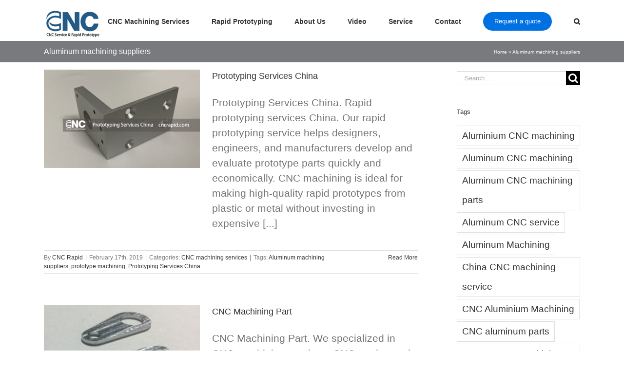

--- FILE ---
content_type: text/html; charset=UTF-8
request_url: https://cncrapid.com/tag/aluminum-machining-suppliers
body_size: 14721
content:
<!DOCTYPE html>
<html class="avada-html-layout-wide avada-html-header-position-top avada-html-is-archive" lang="en" prefix="og: http://ogp.me/ns# fb: http://ogp.me/ns/fb#">
<head>
	<meta http-equiv="X-UA-Compatible" content="IE=edge" />
	<meta http-equiv="Content-Type" content="text/html; charset=utf-8"/>
	<meta name="viewport" content="width=device-width, initial-scale=1" />
	<meta name='robots' content='index, follow, max-image-preview:large, max-snippet:-1, max-video-preview:-1' />

	<!-- This site is optimized with the Yoast SEO plugin v26.6 - https://yoast.com/wordpress/plugins/seo/ -->
	<title>Aluminum machining suppliers - DFM Rapid - CNC Machining Service &amp; Rapid Prototyping</title>
	<link rel="canonical" href="https://cncrapid.com/tag/aluminum-machining-suppliers" />
	<meta property="og:locale" content="en_US" />
	<meta property="og:type" content="article" />
	<meta property="og:title" content="Aluminum machining suppliers - DFM Rapid - CNC Machining Service &amp; Rapid Prototyping" />
	<meta property="og:url" content="https://cncrapid.com/tag/aluminum-machining-suppliers" />
	<meta property="og:site_name" content="DFM Rapid - CNC Machining Service &amp; Rapid Prototyping" />
	<meta name="twitter:card" content="summary_large_image" />
	<script type="application/ld+json" class="yoast-schema-graph">{"@context":"https://schema.org","@graph":[{"@type":"CollectionPage","@id":"https://cncrapid.com/tag/aluminum-machining-suppliers","url":"https://cncrapid.com/tag/aluminum-machining-suppliers","name":"Aluminum machining suppliers - DFM Rapid - CNC Machining Service &amp; Rapid Prototyping","isPartOf":{"@id":"https://cncrapid.com/#website"},"primaryImageOfPage":{"@id":"https://cncrapid.com/tag/aluminum-machining-suppliers#primaryimage"},"image":{"@id":"https://cncrapid.com/tag/aluminum-machining-suppliers#primaryimage"},"thumbnailUrl":"https://cncrapid.com/wp-content/uploads/2019/02/Prototyping-Services-China.jpg","breadcrumb":{"@id":"https://cncrapid.com/tag/aluminum-machining-suppliers#breadcrumb"},"inLanguage":"en"},{"@type":"ImageObject","inLanguage":"en","@id":"https://cncrapid.com/tag/aluminum-machining-suppliers#primaryimage","url":"https://cncrapid.com/wp-content/uploads/2019/02/Prototyping-Services-China.jpg","contentUrl":"https://cncrapid.com/wp-content/uploads/2019/02/Prototyping-Services-China.jpg","width":940,"height":600,"caption":"Prototyping Services China"},{"@type":"BreadcrumbList","@id":"https://cncrapid.com/tag/aluminum-machining-suppliers#breadcrumb","itemListElement":[{"@type":"ListItem","position":1,"name":"Home","item":"https://cncrapid.com/"},{"@type":"ListItem","position":2,"name":"Aluminum machining suppliers"}]},{"@type":"WebSite","@id":"https://cncrapid.com/#website","url":"https://cncrapid.com/","name":"DFM Rapid - CNC Machining Service &amp; Rapid Prototyping","description":"CNC Service Company","publisher":{"@id":"https://cncrapid.com/#organization"},"alternateName":"CNC Rapid","potentialAction":[{"@type":"SearchAction","target":{"@type":"EntryPoint","urlTemplate":"https://cncrapid.com/?s={search_term_string}"},"query-input":{"@type":"PropertyValueSpecification","valueRequired":true,"valueName":"search_term_string"}}],"inLanguage":"en"},{"@type":"Organization","@id":"https://cncrapid.com/#organization","name":"DFM Rapid - CNC Machining service & Rapid prototyping","alternateName":"CNC Rapid","url":"https://cncrapid.com/","logo":{"@type":"ImageObject","inLanguage":"en","@id":"https://cncrapid.com/#/schema/logo/image/","url":"https://cncrapid.com/wp-content/uploads/2017/11/logo-2.png","contentUrl":"https://cncrapid.com/wp-content/uploads/2017/11/logo-2.png","width":150,"height":74,"caption":"DFM Rapid - CNC Machining service & Rapid prototyping"},"image":{"@id":"https://cncrapid.com/#/schema/logo/image/"}}]}</script>
	<!-- / Yoast SEO plugin. -->


								<link rel="icon" href="https://cncrapid.com/wp-content/uploads/2017/11/SMALL-LOGO.png" type="image/png" />
		
		
		
								
		<meta property="og:locale" content="en_US"/>
		<meta property="og:type" content="article"/>
		<meta property="og:site_name" content="DFM Rapid - CNC Machining Service &amp; Rapid Prototyping"/>
		<meta property="og:title" content="Aluminum machining suppliers - DFM Rapid - CNC Machining Service &amp; Rapid Prototyping"/>
				<meta property="og:url" content="https://cncrapid.com/prototyping-services-china.html"/>
																				<meta property="og:image" content="https://cncrapid.com/wp-content/uploads/2019/02/Prototyping-Services-China.jpg"/>
		<meta property="og:image:width" content="940"/>
		<meta property="og:image:height" content="600"/>
		<meta property="og:image:type" content="image/jpeg"/>
				<style id='wp-img-auto-sizes-contain-inline-css' type='text/css'>
img:is([sizes=auto i],[sizes^="auto," i]){contain-intrinsic-size:3000px 1500px}
/*# sourceURL=wp-img-auto-sizes-contain-inline-css */
</style>

<link rel='stylesheet' id='fusion-dynamic-css-css' href='https://cncrapid.com/wp-content/uploads/fusion-styles/37da4013b6711a803d2d6aa2a96618e1.min.css?ver=3.14.2' type='text/css' media='all' />
<script type="text/javascript" src="https://cncrapid.com/wp-includes/js/jquery/jquery.min.js?ver=3.7.1" id="jquery-core-js"></script>
<script type="text/javascript" src="https://cncrapid.com/wp-includes/js/jquery/jquery-migrate.min.js?ver=3.4.1" id="jquery-migrate-js"></script>
<style type="text/css" id="css-fb-visibility">@media screen and (max-width: 640px){.fusion-no-small-visibility{display:none !important;}body .sm-text-align-center{text-align:center !important;}body .sm-text-align-left{text-align:left !important;}body .sm-text-align-right{text-align:right !important;}body .sm-text-align-justify{text-align:justify !important;}body .sm-flex-align-center{justify-content:center !important;}body .sm-flex-align-flex-start{justify-content:flex-start !important;}body .sm-flex-align-flex-end{justify-content:flex-end !important;}body .sm-mx-auto{margin-left:auto !important;margin-right:auto !important;}body .sm-ml-auto{margin-left:auto !important;}body .sm-mr-auto{margin-right:auto !important;}body .fusion-absolute-position-small{position:absolute;width:100%;}.awb-sticky.awb-sticky-small{ position: sticky; top: var(--awb-sticky-offset,0); }}@media screen and (min-width: 641px) and (max-width: 1024px){.fusion-no-medium-visibility{display:none !important;}body .md-text-align-center{text-align:center !important;}body .md-text-align-left{text-align:left !important;}body .md-text-align-right{text-align:right !important;}body .md-text-align-justify{text-align:justify !important;}body .md-flex-align-center{justify-content:center !important;}body .md-flex-align-flex-start{justify-content:flex-start !important;}body .md-flex-align-flex-end{justify-content:flex-end !important;}body .md-mx-auto{margin-left:auto !important;margin-right:auto !important;}body .md-ml-auto{margin-left:auto !important;}body .md-mr-auto{margin-right:auto !important;}body .fusion-absolute-position-medium{position:absolute;width:100%;}.awb-sticky.awb-sticky-medium{ position: sticky; top: var(--awb-sticky-offset,0); }}@media screen and (min-width: 1025px){.fusion-no-large-visibility{display:none !important;}body .lg-text-align-center{text-align:center !important;}body .lg-text-align-left{text-align:left !important;}body .lg-text-align-right{text-align:right !important;}body .lg-text-align-justify{text-align:justify !important;}body .lg-flex-align-center{justify-content:center !important;}body .lg-flex-align-flex-start{justify-content:flex-start !important;}body .lg-flex-align-flex-end{justify-content:flex-end !important;}body .lg-mx-auto{margin-left:auto !important;margin-right:auto !important;}body .lg-ml-auto{margin-left:auto !important;}body .lg-mr-auto{margin-right:auto !important;}body .fusion-absolute-position-large{position:absolute;width:100%;}.awb-sticky.awb-sticky-large{ position: sticky; top: var(--awb-sticky-offset,0); }}</style>		<script type="text/javascript">
			var doc = document.documentElement;
			doc.setAttribute( 'data-useragent', navigator.userAgent );
		</script>
		<!-- Global site tag (gtag.js) - Google Analytics -->
<script async src="https://www.googletagmanager.com/gtag/js?id=UA-109213356-1"></script>
<script>
  window.dataLayer = window.dataLayer || [];
  function gtag(){dataLayer.push(arguments);}
  gtag('js', new Date());

  gtag('config', 'UA-109213356-1');
</script>

<!-- Google tag (gtag.js) - Google Analytics -->
<script async src="https://www.googletagmanager.com/gtag/js?id=G-DTGMFW0NB7">
</script>
<script>
  window.dataLayer = window.dataLayer || [];
  function gtag(){dataLayer.push(arguments);}
  gtag('js', new Date());

  gtag('config', 'G-DTGMFW0NB7');
</script>
	<meta name="msvalidate.01" content="1D62B2F10030FA46DBB99E0F739C2D62" />
<meta name="yandex-verification" content="97832293ba8222aa" />
<meta name="ahrefs-site-verification" content="bdd853158929fb438f2cc7fff2fc2dfeb7ddc193195be966b4560e78473d1986"><style id='global-styles-inline-css' type='text/css'>
:root{--wp--preset--aspect-ratio--square: 1;--wp--preset--aspect-ratio--4-3: 4/3;--wp--preset--aspect-ratio--3-4: 3/4;--wp--preset--aspect-ratio--3-2: 3/2;--wp--preset--aspect-ratio--2-3: 2/3;--wp--preset--aspect-ratio--16-9: 16/9;--wp--preset--aspect-ratio--9-16: 9/16;--wp--preset--color--black: #000000;--wp--preset--color--cyan-bluish-gray: #abb8c3;--wp--preset--color--white: #ffffff;--wp--preset--color--pale-pink: #f78da7;--wp--preset--color--vivid-red: #cf2e2e;--wp--preset--color--luminous-vivid-orange: #ff6900;--wp--preset--color--luminous-vivid-amber: #fcb900;--wp--preset--color--light-green-cyan: #7bdcb5;--wp--preset--color--vivid-green-cyan: #00d084;--wp--preset--color--pale-cyan-blue: #8ed1fc;--wp--preset--color--vivid-cyan-blue: #0693e3;--wp--preset--color--vivid-purple: #9b51e0;--wp--preset--color--awb-color-1: #ffffff;--wp--preset--color--awb-color-2: #f6f6f6;--wp--preset--color--awb-color-3: #ebeaea;--wp--preset--color--awb-color-4: #e0dede;--wp--preset--color--awb-color-5: #a0ce4e;--wp--preset--color--awb-color-6: #787a7e;--wp--preset--color--awb-color-7: #747474;--wp--preset--color--awb-color-8: #333333;--wp--preset--color--awb-color-custom-10: #707072;--wp--preset--color--awb-color-custom-11: #000000;--wp--preset--color--awb-color-custom-12: rgba(235,234,234,0.8);--wp--preset--color--awb-color-custom-13: #245b86;--wp--preset--color--awb-color-custom-14: #e5e5e5;--wp--preset--color--awb-color-custom-15: #f8f8f8;--wp--preset--color--awb-color-custom-16: #f9f9f9;--wp--preset--color--awb-color-custom-17: #f5f5f7;--wp--preset--color--awb-color-custom-18: #e8e8e8;--wp--preset--gradient--vivid-cyan-blue-to-vivid-purple: linear-gradient(135deg,rgb(6,147,227) 0%,rgb(155,81,224) 100%);--wp--preset--gradient--light-green-cyan-to-vivid-green-cyan: linear-gradient(135deg,rgb(122,220,180) 0%,rgb(0,208,130) 100%);--wp--preset--gradient--luminous-vivid-amber-to-luminous-vivid-orange: linear-gradient(135deg,rgb(252,185,0) 0%,rgb(255,105,0) 100%);--wp--preset--gradient--luminous-vivid-orange-to-vivid-red: linear-gradient(135deg,rgb(255,105,0) 0%,rgb(207,46,46) 100%);--wp--preset--gradient--very-light-gray-to-cyan-bluish-gray: linear-gradient(135deg,rgb(238,238,238) 0%,rgb(169,184,195) 100%);--wp--preset--gradient--cool-to-warm-spectrum: linear-gradient(135deg,rgb(74,234,220) 0%,rgb(151,120,209) 20%,rgb(207,42,186) 40%,rgb(238,44,130) 60%,rgb(251,105,98) 80%,rgb(254,248,76) 100%);--wp--preset--gradient--blush-light-purple: linear-gradient(135deg,rgb(255,206,236) 0%,rgb(152,150,240) 100%);--wp--preset--gradient--blush-bordeaux: linear-gradient(135deg,rgb(254,205,165) 0%,rgb(254,45,45) 50%,rgb(107,0,62) 100%);--wp--preset--gradient--luminous-dusk: linear-gradient(135deg,rgb(255,203,112) 0%,rgb(199,81,192) 50%,rgb(65,88,208) 100%);--wp--preset--gradient--pale-ocean: linear-gradient(135deg,rgb(255,245,203) 0%,rgb(182,227,212) 50%,rgb(51,167,181) 100%);--wp--preset--gradient--electric-grass: linear-gradient(135deg,rgb(202,248,128) 0%,rgb(113,206,126) 100%);--wp--preset--gradient--midnight: linear-gradient(135deg,rgb(2,3,129) 0%,rgb(40,116,252) 100%);--wp--preset--font-size--small: 15.75px;--wp--preset--font-size--medium: 20px;--wp--preset--font-size--large: 31.5px;--wp--preset--font-size--x-large: 42px;--wp--preset--font-size--normal: 21px;--wp--preset--font-size--xlarge: 42px;--wp--preset--font-size--huge: 63px;--wp--preset--spacing--20: 0.44rem;--wp--preset--spacing--30: 0.67rem;--wp--preset--spacing--40: 1rem;--wp--preset--spacing--50: 1.5rem;--wp--preset--spacing--60: 2.25rem;--wp--preset--spacing--70: 3.38rem;--wp--preset--spacing--80: 5.06rem;--wp--preset--shadow--natural: 6px 6px 9px rgba(0, 0, 0, 0.2);--wp--preset--shadow--deep: 12px 12px 50px rgba(0, 0, 0, 0.4);--wp--preset--shadow--sharp: 6px 6px 0px rgba(0, 0, 0, 0.2);--wp--preset--shadow--outlined: 6px 6px 0px -3px rgb(255, 255, 255), 6px 6px rgb(0, 0, 0);--wp--preset--shadow--crisp: 6px 6px 0px rgb(0, 0, 0);}:where(.is-layout-flex){gap: 0.5em;}:where(.is-layout-grid){gap: 0.5em;}body .is-layout-flex{display: flex;}.is-layout-flex{flex-wrap: wrap;align-items: center;}.is-layout-flex > :is(*, div){margin: 0;}body .is-layout-grid{display: grid;}.is-layout-grid > :is(*, div){margin: 0;}:where(.wp-block-columns.is-layout-flex){gap: 2em;}:where(.wp-block-columns.is-layout-grid){gap: 2em;}:where(.wp-block-post-template.is-layout-flex){gap: 1.25em;}:where(.wp-block-post-template.is-layout-grid){gap: 1.25em;}.has-black-color{color: var(--wp--preset--color--black) !important;}.has-cyan-bluish-gray-color{color: var(--wp--preset--color--cyan-bluish-gray) !important;}.has-white-color{color: var(--wp--preset--color--white) !important;}.has-pale-pink-color{color: var(--wp--preset--color--pale-pink) !important;}.has-vivid-red-color{color: var(--wp--preset--color--vivid-red) !important;}.has-luminous-vivid-orange-color{color: var(--wp--preset--color--luminous-vivid-orange) !important;}.has-luminous-vivid-amber-color{color: var(--wp--preset--color--luminous-vivid-amber) !important;}.has-light-green-cyan-color{color: var(--wp--preset--color--light-green-cyan) !important;}.has-vivid-green-cyan-color{color: var(--wp--preset--color--vivid-green-cyan) !important;}.has-pale-cyan-blue-color{color: var(--wp--preset--color--pale-cyan-blue) !important;}.has-vivid-cyan-blue-color{color: var(--wp--preset--color--vivid-cyan-blue) !important;}.has-vivid-purple-color{color: var(--wp--preset--color--vivid-purple) !important;}.has-black-background-color{background-color: var(--wp--preset--color--black) !important;}.has-cyan-bluish-gray-background-color{background-color: var(--wp--preset--color--cyan-bluish-gray) !important;}.has-white-background-color{background-color: var(--wp--preset--color--white) !important;}.has-pale-pink-background-color{background-color: var(--wp--preset--color--pale-pink) !important;}.has-vivid-red-background-color{background-color: var(--wp--preset--color--vivid-red) !important;}.has-luminous-vivid-orange-background-color{background-color: var(--wp--preset--color--luminous-vivid-orange) !important;}.has-luminous-vivid-amber-background-color{background-color: var(--wp--preset--color--luminous-vivid-amber) !important;}.has-light-green-cyan-background-color{background-color: var(--wp--preset--color--light-green-cyan) !important;}.has-vivid-green-cyan-background-color{background-color: var(--wp--preset--color--vivid-green-cyan) !important;}.has-pale-cyan-blue-background-color{background-color: var(--wp--preset--color--pale-cyan-blue) !important;}.has-vivid-cyan-blue-background-color{background-color: var(--wp--preset--color--vivid-cyan-blue) !important;}.has-vivid-purple-background-color{background-color: var(--wp--preset--color--vivid-purple) !important;}.has-black-border-color{border-color: var(--wp--preset--color--black) !important;}.has-cyan-bluish-gray-border-color{border-color: var(--wp--preset--color--cyan-bluish-gray) !important;}.has-white-border-color{border-color: var(--wp--preset--color--white) !important;}.has-pale-pink-border-color{border-color: var(--wp--preset--color--pale-pink) !important;}.has-vivid-red-border-color{border-color: var(--wp--preset--color--vivid-red) !important;}.has-luminous-vivid-orange-border-color{border-color: var(--wp--preset--color--luminous-vivid-orange) !important;}.has-luminous-vivid-amber-border-color{border-color: var(--wp--preset--color--luminous-vivid-amber) !important;}.has-light-green-cyan-border-color{border-color: var(--wp--preset--color--light-green-cyan) !important;}.has-vivid-green-cyan-border-color{border-color: var(--wp--preset--color--vivid-green-cyan) !important;}.has-pale-cyan-blue-border-color{border-color: var(--wp--preset--color--pale-cyan-blue) !important;}.has-vivid-cyan-blue-border-color{border-color: var(--wp--preset--color--vivid-cyan-blue) !important;}.has-vivid-purple-border-color{border-color: var(--wp--preset--color--vivid-purple) !important;}.has-vivid-cyan-blue-to-vivid-purple-gradient-background{background: var(--wp--preset--gradient--vivid-cyan-blue-to-vivid-purple) !important;}.has-light-green-cyan-to-vivid-green-cyan-gradient-background{background: var(--wp--preset--gradient--light-green-cyan-to-vivid-green-cyan) !important;}.has-luminous-vivid-amber-to-luminous-vivid-orange-gradient-background{background: var(--wp--preset--gradient--luminous-vivid-amber-to-luminous-vivid-orange) !important;}.has-luminous-vivid-orange-to-vivid-red-gradient-background{background: var(--wp--preset--gradient--luminous-vivid-orange-to-vivid-red) !important;}.has-very-light-gray-to-cyan-bluish-gray-gradient-background{background: var(--wp--preset--gradient--very-light-gray-to-cyan-bluish-gray) !important;}.has-cool-to-warm-spectrum-gradient-background{background: var(--wp--preset--gradient--cool-to-warm-spectrum) !important;}.has-blush-light-purple-gradient-background{background: var(--wp--preset--gradient--blush-light-purple) !important;}.has-blush-bordeaux-gradient-background{background: var(--wp--preset--gradient--blush-bordeaux) !important;}.has-luminous-dusk-gradient-background{background: var(--wp--preset--gradient--luminous-dusk) !important;}.has-pale-ocean-gradient-background{background: var(--wp--preset--gradient--pale-ocean) !important;}.has-electric-grass-gradient-background{background: var(--wp--preset--gradient--electric-grass) !important;}.has-midnight-gradient-background{background: var(--wp--preset--gradient--midnight) !important;}.has-small-font-size{font-size: var(--wp--preset--font-size--small) !important;}.has-medium-font-size{font-size: var(--wp--preset--font-size--medium) !important;}.has-large-font-size{font-size: var(--wp--preset--font-size--large) !important;}.has-x-large-font-size{font-size: var(--wp--preset--font-size--x-large) !important;}
/*# sourceURL=global-styles-inline-css */
</style>
</head>

<body class="archive tag tag-aluminum-machining-suppliers tag-192 wp-theme-Avada has-sidebar fusion-image-hovers fusion-pagination-sizing fusion-button_type-flat fusion-button_span-no fusion-button_gradient-linear avada-image-rollover-circle-yes avada-image-rollover-no fusion-body ltr fusion-sticky-header no-tablet-sticky-header no-mobile-sticky-header no-mobile-slidingbar no-mobile-totop avada-has-rev-slider-styles fusion-disable-outline fusion-sub-menu-fade mobile-logo-pos-left layout-wide-mode avada-has-boxed-modal-shadow-none layout-scroll-offset-full avada-has-zero-margin-offset-top fusion-top-header menu-text-align-center mobile-menu-design-modern fusion-show-pagination-text fusion-header-layout-v1 avada-responsive avada-footer-fx-none avada-menu-highlight-style-bar fusion-search-form-classic fusion-main-menu-search-dropdown fusion-avatar-square avada-sticky-shrinkage avada-dropdown-styles avada-blog-layout-medium avada-blog-archive-layout-medium avada-header-shadow-no avada-menu-icon-position-left avada-has-megamenu-shadow avada-has-mainmenu-dropdown-divider avada-has-main-nav-search-icon avada-has-breadcrumb-mobile-hidden avada-has-titlebar-bar_and_content avada-has-pagination-padding avada-flyout-menu-direction-fade avada-ec-views-v1" data-awb-post-id="3801">
		<a class="skip-link screen-reader-text" href="#content">Skip to content</a>

	<div id="boxed-wrapper">
		
		<div id="wrapper" class="fusion-wrapper">
			<div id="home" style="position:relative;top:-1px;"></div>
							
					
			<header class="fusion-header-wrapper">
				<div class="fusion-header-v1 fusion-logo-alignment fusion-logo-left fusion-sticky-menu- fusion-sticky-logo- fusion-mobile-logo-  fusion-mobile-menu-design-modern">
					<div class="fusion-header-sticky-height"></div>
<div class="fusion-header">
	<div class="fusion-row">
					<div class="fusion-logo" data-margin-top="21px" data-margin-bottom="-10px" data-margin-left="0px" data-margin-right="0px">
			<a class="fusion-logo-link"  href="https://cncrapid.com/" >

						<!-- standard logo -->
			<img src="https://cncrapid.com/wp-content/uploads/2017/12/CNC-Machining-Services-in-China.png" srcset="https://cncrapid.com/wp-content/uploads/2017/12/CNC-Machining-Services-in-China.png 1x" width="120" height="57" alt="DFM Rapid &#8211; CNC Machining Service &amp; Rapid Prototyping Logo" data-retina_logo_url="" class="fusion-standard-logo" />

			
					</a>
		</div>		<nav class="fusion-main-menu" aria-label="Main Menu"><ul id="menu-main-menu" class="fusion-menu"><li  id="menu-item-873"  class="menu-item menu-item-type-post_type menu-item-object-page menu-item-has-children menu-item-873 fusion-dropdown-menu"  data-item-id="873"><a  href="https://cncrapid.com/cnc-machining-services" class="fusion-bar-highlight"><span class="menu-text">CNC Machining Services</span></a><ul class="sub-menu"><li  id="menu-item-26200"  class="menu-item menu-item-type-post_type menu-item-object-page menu-item-26200 fusion-dropdown-submenu" ><a  href="https://cncrapid.com/cnc-milling-service-shop" class="fusion-bar-highlight"><span>CNC Milling Service Shop</span></a></li><li  id="menu-item-26221"  class="menu-item menu-item-type-post_type menu-item-object-page menu-item-26221 fusion-dropdown-submenu" ><a  href="https://cncrapid.com/cnc-turning-service" class="fusion-bar-highlight"><span>CNC Turning Service</span></a></li></ul></li><li  id="menu-item-346"  class="menu-item menu-item-type-post_type menu-item-object-page menu-item-346"  data-item-id="346"><a  href="https://cncrapid.com/rapid-prototyping" class="fusion-bar-highlight"><span class="menu-text">Rapid Prototyping</span></a></li><li  id="menu-item-24544"  class="menu-item menu-item-type-post_type menu-item-object-page menu-item-24544"  data-item-id="24544"><a  href="https://cncrapid.com/about-us" class="fusion-bar-highlight"><span class="menu-text">About Us</span></a></li><li  id="menu-item-4645"  class="menu-item menu-item-type-post_type menu-item-object-page menu-item-4645"  data-item-id="4645"><a  href="https://cncrapid.com/video" class="fusion-bar-highlight"><span class="menu-text">Video</span></a></li><li  id="menu-item-1484"  class="menu-item menu-item-type-post_type menu-item-object-page current_page_parent menu-item-1484"  data-item-id="1484"><a  href="https://cncrapid.com/service" class="fusion-bar-highlight"><span class="menu-text">Service</span></a></li><li  id="menu-item-348"  class="menu-item menu-item-type-post_type menu-item-object-page menu-item-348"  data-item-id="348"><a  href="https://cncrapid.com/contact" class="fusion-bar-highlight"><span class="menu-text">Contact</span></a></li><li  id="menu-item-765"  class="menu-item menu-item-type-post_type menu-item-object-page menu-item-765 fusion-menu-item-button"  data-item-id="765"><a  href="https://cncrapid.com/request-a-quote" class="fusion-bar-highlight"><span class="menu-text fusion-button button-default button-medium">Request a quote</span></a></li><li class="fusion-custom-menu-item fusion-main-menu-search"><a class="fusion-main-menu-icon fusion-bar-highlight" href="#" aria-label="Search" data-title="Search" title="Search" role="button" aria-expanded="false"></a><div class="fusion-custom-menu-item-contents">		<form role="search" class="searchform fusion-search-form  fusion-search-form-classic" method="get" action="https://cncrapid.com/">
			<div class="fusion-search-form-content">

				
				<div class="fusion-search-field search-field">
					<label><span class="screen-reader-text">Search for:</span>
													<input type="search" value="" name="s" class="s" placeholder="Search..." required aria-required="true" aria-label="Search..."/>
											</label>
				</div>
				<div class="fusion-search-button search-button">
					<input type="submit" class="fusion-search-submit searchsubmit" aria-label="Search" value="&#xf002;" />
									</div>

				
			</div>


			
		</form>
		</div></li></ul></nav>	<div class="fusion-mobile-menu-icons">
							<a href="#" class="fusion-icon awb-icon-bars" aria-label="Toggle mobile menu" aria-expanded="false"></a>
		
		
		
			</div>

<nav class="fusion-mobile-nav-holder fusion-mobile-menu-text-align-left" aria-label="Main Menu Mobile"></nav>

					</div>
</div>
				</div>
				<div class="fusion-clearfix"></div>
			</header>
								
							<div id="sliders-container" class="fusion-slider-visibility">
					</div>
				
					
							
			<section class="avada-page-titlebar-wrapper" aria-labelledby="awb-ptb-heading">
	<div class="fusion-page-title-bar fusion-page-title-bar-none fusion-page-title-bar-left">
		<div class="fusion-page-title-row">
			<div class="fusion-page-title-wrapper">
				<div class="fusion-page-title-captions">

																							<h1 id="awb-ptb-heading" class="entry-title">Aluminum machining suppliers</h1>

											
					
				</div>

															<div class="fusion-page-title-secondary">
							<nav class="fusion-breadcrumbs awb-yoast-breadcrumbs" aria-label="Breadcrumb"><span><span><a href="https://cncrapid.com/">Home</a></span> » <span class="breadcrumb_last" aria-current="page">Aluminum machining suppliers</span></span></nav>						</div>
									
			</div>
		</div>
	</div>
</section>

						<main id="main" class="clearfix ">
				<div class="fusion-row" style="">
<section id="content" class="" style="float: left;">
	
	<div id="posts-container" class="fusion-blog-archive fusion-blog-layout-medium-wrapper fusion-clearfix">
	<div class="fusion-posts-container fusion-blog-layout-medium fusion-blog-pagination " data-pages="1">
		
		
													<article id="post-3801" class="fusion-post-medium  post fusion-clearfix post-3801 type-post status-publish format-standard has-post-thumbnail hentry category-cnc-machining-services tag-aluminum-machining-suppliers tag-prototype-machining tag-prototyping-services-china">
				
				
				
									
		<div class="fusion-flexslider flexslider fusion-flexslider-loading fusion-post-slideshow">
		<ul class="slides">
																		<li><div  class="fusion-image-wrapper fusion-image-size-fixed" aria-haspopup="true">
							<a href="https://cncrapid.com/prototyping-services-china.html" aria-label="Prototyping Services China">
							<img width="320" height="202" src="https://cncrapid.com/wp-content/uploads/2019/02/Prototyping-Services-China-320x202.jpg" class="attachment-blog-medium size-blog-medium wp-post-image" alt="Prototyping Services China" decoding="async" fetchpriority="high" srcset="https://cncrapid.com/wp-content/uploads/2019/02/Prototyping-Services-China-320x202.jpg 320w, https://cncrapid.com/wp-content/uploads/2019/02/Prototyping-Services-China-700x441.jpg 700w" sizes="(max-width: 320px) 100vw, 320px" />			</a>
							</div>
</li>
																																																																														</ul>
	</div>
				
				
				
				<div class="fusion-post-content post-content">
					<h2 class="entry-title fusion-post-title"><a href="https://cncrapid.com/prototyping-services-china.html">Prototyping Services China</a></h2>
										
					<div class="fusion-post-content-container">
						<p>Prototyping Services China. Rapid prototyping services China. Our rapid prototyping service helps designers, engineers, and manufacturers develop and evaluate prototype parts quickly and economically. CNC machining is ideal for making high-quality rapid prototypes from plastic or metal without investing in expensive  [...]</p>					</div>
				</div>

									<div class="fusion-clearfix"></div>
				
																			<div class="fusion-meta-info">
																						<div class="fusion-alignleft">By <span class="vcard"><span class="fn"><a href="https://cncrapid.com/author/admin" title="Posts by CNC Rapid" rel="author">CNC Rapid</a></span></span><span class="fusion-inline-sep">|</span><span class="updated rich-snippet-hidden">2023-08-11T12:55:28+08:00</span><span>February 17th, 2019</span><span class="fusion-inline-sep">|</span>Categories: <a href="https://cncrapid.com/category/cnc-machining-services" rel="category tag">CNC machining services</a><span class="fusion-inline-sep">|</span><span class="meta-tags">Tags: <a href="https://cncrapid.com/tag/aluminum-machining-suppliers" rel="tag">Aluminum machining suppliers</a>, <a href="https://cncrapid.com/tag/prototype-machining" rel="tag">prototype machining</a>, <a href="https://cncrapid.com/tag/prototyping-services-china" rel="tag">Prototyping Services China</a></span><span class="fusion-inline-sep">|</span></div>							
																														<div class="fusion-alignright">
									<a href="https://cncrapid.com/prototyping-services-china.html" class="fusion-read-more" aria-label="More on Prototyping Services China">
										Read More									</a>
								</div>
													</div>
									
				
							</article>

			
											<article id="post-3776" class="fusion-post-medium  post fusion-clearfix post-3776 type-post status-publish format-standard has-post-thumbnail hentry category-cnc-machining-services tag-aluminum-machining-suppliers tag-cnc-machining-part tag-cnc-milling-service">
				
				
				
									
		<div class="fusion-flexslider flexslider fusion-flexslider-loading fusion-post-slideshow">
		<ul class="slides">
																		<li><div  class="fusion-image-wrapper fusion-image-size-fixed" aria-haspopup="true">
							<a href="https://cncrapid.com/cnc-machining-part.html" aria-label="CNC Machining Part">
							<img width="320" height="202" src="https://cncrapid.com/wp-content/uploads/2019/02/CNC-Machining-Part-320x202.jpg" class="attachment-blog-medium size-blog-medium wp-post-image" alt="CNC Machining Part" decoding="async" srcset="https://cncrapid.com/wp-content/uploads/2019/02/CNC-Machining-Part-320x202.jpg 320w, https://cncrapid.com/wp-content/uploads/2019/02/CNC-Machining-Part-700x441.jpg 700w" sizes="(max-width: 320px) 100vw, 320px" />			</a>
							</div>
</li>
																																																																														</ul>
	</div>
				
				
				
				<div class="fusion-post-content post-content">
					<h2 class="entry-title fusion-post-title"><a href="https://cncrapid.com/cnc-machining-part.html">CNC Machining Part</a></h2>
										
					<div class="fusion-post-content-container">
						<p>CNC Machining Part. We specialized in CNC machining services, CNC turning and CNC milling services. Precision CNC machined parts made from turned or milled plastic and metal components. We offer the wide range of CNC milling and turning parts and we  [...]</p>					</div>
				</div>

									<div class="fusion-clearfix"></div>
				
																			<div class="fusion-meta-info">
																						<div class="fusion-alignleft">By <span class="vcard"><span class="fn"><a href="https://cncrapid.com/author/admin" title="Posts by CNC Rapid" rel="author">CNC Rapid</a></span></span><span class="fusion-inline-sep">|</span><span class="updated rich-snippet-hidden">2023-08-10T10:45:06+08:00</span><span>February 16th, 2019</span><span class="fusion-inline-sep">|</span>Categories: <a href="https://cncrapid.com/category/cnc-machining-services" rel="category tag">CNC machining services</a><span class="fusion-inline-sep">|</span><span class="meta-tags">Tags: <a href="https://cncrapid.com/tag/aluminum-machining-suppliers" rel="tag">Aluminum machining suppliers</a>, <a href="https://cncrapid.com/tag/cnc-machining-part" rel="tag">CNC Machining Part</a>, <a href="https://cncrapid.com/tag/cnc-milling-service" rel="tag">CNC milling service</a></span><span class="fusion-inline-sep">|</span></div>							
																														<div class="fusion-alignright">
									<a href="https://cncrapid.com/cnc-machining-part.html" class="fusion-read-more" aria-label="More on CNC Machining Part">
										Read More									</a>
								</div>
													</div>
									
				
							</article>

			
											<article id="post-3763" class="fusion-post-medium  post fusion-clearfix post-3763 type-post status-publish format-standard has-post-thumbnail hentry category-cnc-machining-services tag-aluminum-machining-suppliers tag-prototype-machining tag-rapid-prototype-cnc">
				
				
				
									
		<div class="fusion-flexslider flexslider fusion-flexslider-loading fusion-post-slideshow">
		<ul class="slides">
																		<li><div  class="fusion-image-wrapper fusion-image-size-fixed" aria-haspopup="true">
							<a href="https://cncrapid.com/rapid-prototype-cnc.html" aria-label="Rapid Prototype CNC">
							<img width="320" height="202" src="https://cncrapid.com/wp-content/uploads/2019/02/Rapid-Prototype-CNC-320x202.jpg" class="attachment-blog-medium size-blog-medium wp-post-image" alt="Rapid Prototype CNC" decoding="async" srcset="https://cncrapid.com/wp-content/uploads/2019/02/Rapid-Prototype-CNC-320x202.jpg 320w, https://cncrapid.com/wp-content/uploads/2019/02/Rapid-Prototype-CNC-700x441.jpg 700w" sizes="(max-width: 320px) 100vw, 320px" />			</a>
							</div>
</li>
																																																																														</ul>
	</div>
				
				
				
				<div class="fusion-post-content post-content">
					<h2 class="entry-title fusion-post-title"><a href="https://cncrapid.com/rapid-prototype-cnc.html">Rapid Prototype CNC</a></h2>
										
					<div class="fusion-post-content-container">
						<p>Rapid Prototype CNC. Our CNC machining service is designed for both rapid prototyping and low-volume production of end-use components. CNC machining is ideal for making high-quality rapid prototypes from plastic or metal without investing in expensive tooling. Your parts will achieve  [...]</p>					</div>
				</div>

									<div class="fusion-clearfix"></div>
				
																			<div class="fusion-meta-info">
																						<div class="fusion-alignleft">By <span class="vcard"><span class="fn"><a href="https://cncrapid.com/author/admin" title="Posts by CNC Rapid" rel="author">CNC Rapid</a></span></span><span class="fusion-inline-sep">|</span><span class="updated rich-snippet-hidden">2023-08-10T10:40:17+08:00</span><span>February 16th, 2019</span><span class="fusion-inline-sep">|</span>Categories: <a href="https://cncrapid.com/category/cnc-machining-services" rel="category tag">CNC machining services</a><span class="fusion-inline-sep">|</span><span class="meta-tags">Tags: <a href="https://cncrapid.com/tag/aluminum-machining-suppliers" rel="tag">Aluminum machining suppliers</a>, <a href="https://cncrapid.com/tag/prototype-machining" rel="tag">prototype machining</a>, <a href="https://cncrapid.com/tag/rapid-prototype-cnc" rel="tag">Rapid Prototype CNC</a></span><span class="fusion-inline-sep">|</span></div>							
																														<div class="fusion-alignright">
									<a href="https://cncrapid.com/rapid-prototype-cnc.html" class="fusion-read-more" aria-label="More on Rapid Prototype CNC">
										Read More									</a>
								</div>
													</div>
									
				
							</article>

			
											<article id="post-3479" class="fusion-post-medium  post fusion-clearfix post-3479 type-post status-publish format-standard has-post-thumbnail hentry category-cnc-machining-services tag-aluminum-machining-suppliers tag-cnc-prototyping-china">
				
				
				
									
		<div class="fusion-flexslider flexslider fusion-flexslider-loading fusion-post-slideshow">
		<ul class="slides">
																		<li><div  class="fusion-image-wrapper fusion-image-size-fixed" aria-haspopup="true">
							<a href="https://cncrapid.com/cnc-prototyping-china.html" aria-label="CNC Prototyping China">
							<img width="320" height="202" src="https://cncrapid.com/wp-content/uploads/2019/01/CNC-Prototyping-China-2-320x202.jpg" class="attachment-blog-medium size-blog-medium wp-post-image" alt="CNC Prototyping China" decoding="async" srcset="https://cncrapid.com/wp-content/uploads/2019/01/CNC-Prototyping-China-2-320x202.jpg 320w, https://cncrapid.com/wp-content/uploads/2019/01/CNC-Prototyping-China-2-700x441.jpg 700w" sizes="(max-width: 320px) 100vw, 320px" />			</a>
							</div>
</li>
																																																																														</ul>
	</div>
				
				
				
				<div class="fusion-post-content post-content">
					<h2 class="entry-title fusion-post-title"><a href="https://cncrapid.com/cnc-prototyping-china.html">CNC Prototyping China</a></h2>
										
					<div class="fusion-post-content-container">
						<p>CNC Prototyping China. Our CNC machining service is designed for both rapid prototyping and low-volume production of end-use components. CNC machining is ideal for making high-quality rapid prototypes from plastic or metal without investing in expensive tooling. Your parts will achieve  [...]</p>					</div>
				</div>

									<div class="fusion-clearfix"></div>
				
																			<div class="fusion-meta-info">
																						<div class="fusion-alignleft">By <span class="vcard"><span class="fn"><a href="https://cncrapid.com/author/admin" title="Posts by CNC Rapid" rel="author">CNC Rapid</a></span></span><span class="fusion-inline-sep">|</span><span class="updated rich-snippet-hidden">2023-08-09T23:04:13+08:00</span><span>January 14th, 2019</span><span class="fusion-inline-sep">|</span>Categories: <a href="https://cncrapid.com/category/cnc-machining-services" rel="category tag">CNC machining services</a><span class="fusion-inline-sep">|</span><span class="meta-tags">Tags: <a href="https://cncrapid.com/tag/aluminum-machining-suppliers" rel="tag">Aluminum machining suppliers</a>, <a href="https://cncrapid.com/tag/cnc-prototyping-china" rel="tag">CNC Prototyping China</a></span><span class="fusion-inline-sep">|</span></div>							
																														<div class="fusion-alignright">
									<a href="https://cncrapid.com/cnc-prototyping-china.html" class="fusion-read-more" aria-label="More on CNC Prototyping China">
										Read More									</a>
								</div>
													</div>
									
				
							</article>

			
											<article id="post-3203" class="fusion-post-medium  post fusion-clearfix post-3203 type-post status-publish format-standard has-post-thumbnail hentry category-aluminum-cnc-parts tag-aluminum-machining-service tag-aluminum-machining-suppliers tag-aluminum-rapid-prototyping-shop tag-china-cnc-machining-service tag-cnc-milling-aluminum-parts-factory">
				
				
				
									
		<div class="fusion-flexslider flexslider fusion-flexslider-loading fusion-post-slideshow">
		<ul class="slides">
																		<li><div  class="fusion-image-wrapper fusion-image-size-fixed" aria-haspopup="true">
							<a href="https://cncrapid.com/aluminum-rapid-prototyping-shop.html" aria-label="Aluminum Rapid Prototyping Shop">
							<img width="320" height="202" src="https://cncrapid.com/wp-content/uploads/2018/11/Aluminum-Rapid-Prototyping-Shop-320x202.jpg" class="attachment-blog-medium size-blog-medium wp-post-image" alt="Aluminum Rapid Prototyping Shop" decoding="async" srcset="https://cncrapid.com/wp-content/uploads/2018/11/Aluminum-Rapid-Prototyping-Shop-320x202.jpg 320w, https://cncrapid.com/wp-content/uploads/2018/11/Aluminum-Rapid-Prototyping-Shop-700x441.jpg 700w" sizes="(max-width: 320px) 100vw, 320px" />			</a>
							</div>
</li>
																																																																														</ul>
	</div>
				
				
				
				<div class="fusion-post-content post-content">
					<h2 class="entry-title fusion-post-title"><a href="https://cncrapid.com/aluminum-rapid-prototyping-shop.html">Aluminum Rapid Prototyping Shop</a></h2>
										
					<div class="fusion-post-content-container">
						<p>Aluminum rapid prototyping shop. Rapid prototyping services China. Our rapid prototyping service helps designers, engineers, and manufacturers develop and evaluate prototype parts quickly and economically. CNC machining is ideal for making high-quality rapid prototypes from plastic or metal without investing  [...]</p>					</div>
				</div>

									<div class="fusion-clearfix"></div>
				
																			<div class="fusion-meta-info">
																						<div class="fusion-alignleft">By <span class="vcard"><span class="fn"><a href="https://cncrapid.com/author/admin" title="Posts by CNC Rapid" rel="author">CNC Rapid</a></span></span><span class="fusion-inline-sep">|</span><span class="updated rich-snippet-hidden">2023-08-06T18:21:01+08:00</span><span>November 23rd, 2018</span><span class="fusion-inline-sep">|</span>Categories: <a href="https://cncrapid.com/category/aluminum-cnc-parts" rel="category tag">Aluminum cnc parts</a><span class="fusion-inline-sep">|</span><span class="meta-tags">Tags: <a href="https://cncrapid.com/tag/aluminum-machining-service" rel="tag">aluminum machining service</a>, <a href="https://cncrapid.com/tag/aluminum-machining-suppliers" rel="tag">Aluminum machining suppliers</a>, <a href="https://cncrapid.com/tag/aluminum-rapid-prototyping-shop" rel="tag">Aluminum rapid prototyping shop</a>, <a href="https://cncrapid.com/tag/china-cnc-machining-service" rel="tag">China CNC machining service</a>, <a href="https://cncrapid.com/tag/cnc-milling-aluminum-parts-factory" rel="tag">CNC milling aluminum parts factory</a></span><span class="fusion-inline-sep">|</span></div>							
																														<div class="fusion-alignright">
									<a href="https://cncrapid.com/aluminum-rapid-prototyping-shop.html" class="fusion-read-more" aria-label="More on Aluminum Rapid Prototyping Shop">
										Read More									</a>
								</div>
													</div>
									
				
							</article>

			
											<article id="post-1935" class="fusion-post-medium  post fusion-clearfix post-1935 type-post status-publish format-standard has-post-thumbnail hentry category-aluminum-cnc-parts tag-aluminium-machining-china tag-aluminium-parts-manufacturer tag-aluminum-cnc-service tag-aluminum-machining tag-aluminum-machining-suppliers tag-aluminum-parts-cnc-machining tag-cnc-production-service">
				
				
				
									
		<div class="fusion-flexslider flexslider fusion-flexslider-loading fusion-post-slideshow">
		<ul class="slides">
																		<li><div  class="fusion-image-wrapper fusion-image-size-fixed" aria-haspopup="true">
							<a href="https://cncrapid.com/aluminum-machining-suppliers.html" aria-label="Aluminum Machining Suppliers">
							<img width="320" height="202" src="https://cncrapid.com/wp-content/uploads/2018/05/Aluminum-machining-suppliers-CNC-services-China-320x202.jpg" class="attachment-blog-medium size-blog-medium wp-post-image" alt="Aluminum machining suppliers, CNC production service - cncrapid.com" decoding="async" />			</a>
							</div>
</li>
																																																																														</ul>
	</div>
				
				
				
				<div class="fusion-post-content post-content">
					<h2 class="entry-title fusion-post-title"><a href="https://cncrapid.com/aluminum-machining-suppliers.html">Aluminum Machining Suppliers</a></h2>
										
					<div class="fusion-post-content-container">
						<p>Aluminum machining suppliers. We offer professional CNC aluminum machining services and supports prototype milling to low volume machining. Aluminum is a common and cost-effective choice in many applications. Lightweight, yet strong, aluminum is an excellent source for precision machined parts used  [...]</p>					</div>
				</div>

									<div class="fusion-clearfix"></div>
				
																			<div class="fusion-meta-info">
																						<div class="fusion-alignleft">By <span class="vcard"><span class="fn"><a href="https://cncrapid.com/author/admin" title="Posts by CNC Rapid" rel="author">CNC Rapid</a></span></span><span class="fusion-inline-sep">|</span><span class="updated rich-snippet-hidden">2023-07-20T15:38:14+08:00</span><span>May 8th, 2018</span><span class="fusion-inline-sep">|</span>Categories: <a href="https://cncrapid.com/category/aluminum-cnc-parts" rel="category tag">Aluminum cnc parts</a><span class="fusion-inline-sep">|</span><span class="meta-tags">Tags: <a href="https://cncrapid.com/tag/aluminium-machining-china" rel="tag">Aluminium machining China</a>, <a href="https://cncrapid.com/tag/aluminium-parts-manufacturer" rel="tag">Aluminium parts manufacturer</a>, <a href="https://cncrapid.com/tag/aluminum-cnc-service" rel="tag">Aluminum CNC service</a>, <a href="https://cncrapid.com/tag/aluminum-machining" rel="tag">Aluminum Machining</a>, <a href="https://cncrapid.com/tag/aluminum-machining-suppliers" rel="tag">Aluminum machining suppliers</a>, <a href="https://cncrapid.com/tag/aluminum-parts-cnc-machining" rel="tag">Aluminum parts CNC machining</a>, <a href="https://cncrapid.com/tag/cnc-production-service" rel="tag">CNC production service</a></span><span class="fusion-inline-sep">|</span></div>							
																														<div class="fusion-alignright">
									<a href="https://cncrapid.com/aluminum-machining-suppliers.html" class="fusion-read-more" aria-label="More on Aluminum Machining Suppliers">
										Read More									</a>
								</div>
													</div>
									
				
							</article>

			
											<article id="post-1931" class="fusion-post-medium  post fusion-clearfix post-1931 type-post status-publish format-standard has-post-thumbnail hentry category-aluminum-cnc-parts tag-aluminium-parts-manufacturer tag-aluminum-cnc-milling-service tag-aluminum-cnc-milling-service-shop tag-aluminum-cnc-service tag-aluminum-machining-suppliers tag-cnc-machined-aluminum-parts">
				
				
				
									
		<div class="fusion-flexslider flexslider fusion-flexslider-loading fusion-post-slideshow">
		<ul class="slides">
																		<li><div  class="fusion-image-wrapper fusion-image-size-fixed" aria-haspopup="true">
							<a href="https://cncrapid.com/cnc-machined-aluminum-parts.html" aria-label="CNC Machined Aluminum Parts">
							<img width="320" height="202" src="https://cncrapid.com/wp-content/uploads/2018/05/CNC-machined-aluminum-parts-CNC-machining-services-China-320x202.jpg" class="attachment-blog-medium size-blog-medium wp-post-image" alt="CNC machined aluminum parts, CNC milling turning service China" decoding="async" srcset="https://cncrapid.com/wp-content/uploads/2018/05/CNC-machined-aluminum-parts-CNC-machining-services-China-320x202.jpg 320w, https://cncrapid.com/wp-content/uploads/2018/05/CNC-machined-aluminum-parts-CNC-machining-services-China-700x441.jpg 700w" sizes="(max-width: 320px) 100vw, 320px" />			</a>
							</div>
</li>
																																																																														</ul>
	</div>
				
				
				
				<div class="fusion-post-content post-content">
					<h2 class="entry-title fusion-post-title"><a href="https://cncrapid.com/cnc-machined-aluminum-parts.html">CNC Machined Aluminum Parts</a></h2>
										
					<div class="fusion-post-content-container">
						<p>CNC machined aluminum parts, from 1 to 500+ Parts. Custom CNC aluminum parts in China. Aluminum parts are economical, lightweight and attractive. Parts made from this metal are often less expensive because they can be machined in less time than many other  [...]</p>					</div>
				</div>

									<div class="fusion-clearfix"></div>
				
																			<div class="fusion-meta-info">
																						<div class="fusion-alignleft">By <span class="vcard"><span class="fn"><a href="https://cncrapid.com/author/admin" title="Posts by CNC Rapid" rel="author">CNC Rapid</a></span></span><span class="fusion-inline-sep">|</span><span class="updated rich-snippet-hidden">2023-07-20T15:24:47+08:00</span><span>May 5th, 2018</span><span class="fusion-inline-sep">|</span>Categories: <a href="https://cncrapid.com/category/aluminum-cnc-parts" rel="category tag">Aluminum cnc parts</a><span class="fusion-inline-sep">|</span><span class="meta-tags">Tags: <a href="https://cncrapid.com/tag/aluminium-parts-manufacturer" rel="tag">Aluminium parts manufacturer</a>, <a href="https://cncrapid.com/tag/aluminum-cnc-milling-service" rel="tag">Aluminum CNC milling service</a>, <a href="https://cncrapid.com/tag/aluminum-cnc-milling-service-shop" rel="tag">Aluminum CNC Milling Service Shop</a>, <a href="https://cncrapid.com/tag/aluminum-cnc-service" rel="tag">Aluminum CNC service</a>, <a href="https://cncrapid.com/tag/aluminum-machining-suppliers" rel="tag">Aluminum machining suppliers</a>, <a href="https://cncrapid.com/tag/cnc-machined-aluminum-parts" rel="tag">CNC machined aluminum parts</a></span><span class="fusion-inline-sep">|</span></div>							
																														<div class="fusion-alignright">
									<a href="https://cncrapid.com/cnc-machined-aluminum-parts.html" class="fusion-read-more" aria-label="More on CNC Machined Aluminum Parts">
										Read More									</a>
								</div>
													</div>
									
				
							</article>

			
		
		
	</div>

			</div>
</section>
<aside id="sidebar" class="sidebar fusion-widget-area fusion-content-widget-area fusion-sidebar-right fusion-blogsidebar" style="float: right;" data="">
											
					<section id="search-2" class="widget widget_search">		<form role="search" class="searchform fusion-search-form  fusion-search-form-classic" method="get" action="https://cncrapid.com/">
			<div class="fusion-search-form-content">

				
				<div class="fusion-search-field search-field">
					<label><span class="screen-reader-text">Search for:</span>
													<input type="search" value="" name="s" class="s" placeholder="Search..." required aria-required="true" aria-label="Search..."/>
											</label>
				</div>
				<div class="fusion-search-button search-button">
					<input type="submit" class="fusion-search-submit searchsubmit" aria-label="Search" value="&#xf002;" />
									</div>

				
			</div>


			
		</form>
		</section><section id="tag_cloud-3" class="widget widget_tag_cloud"><div class="heading"><h4 class="widget-title">Tags</h4></div><div class="tagcloud"><a href="https://cncrapid.com/tag/aluminium-cnc-machining" class="tag-cloud-link tag-link-101 tag-link-position-1" aria-label="Aluminium CNC machining (31 items)">Aluminium CNC machining</a>
<a href="https://cncrapid.com/tag/aluminum-cnc-machining" class="tag-cloud-link tag-link-417 tag-link-position-2" aria-label="Aluminum CNC machining (38 items)">Aluminum CNC machining</a>
<a href="https://cncrapid.com/tag/aluminum-cnc-machining-parts" class="tag-cloud-link tag-link-124 tag-link-position-3" aria-label="Aluminum CNC machining parts (23 items)">Aluminum CNC machining parts</a>
<a href="https://cncrapid.com/tag/aluminum-cnc-service" class="tag-cloud-link tag-link-28 tag-link-position-4" aria-label="Aluminum CNC service (28 items)">Aluminum CNC service</a>
<a href="https://cncrapid.com/tag/aluminum-machining" class="tag-cloud-link tag-link-508 tag-link-position-5" aria-label="Aluminum Machining (23 items)">Aluminum Machining</a>
<a href="https://cncrapid.com/tag/china-cnc-machining-service" class="tag-cloud-link tag-link-85 tag-link-position-6" aria-label="China CNC machining service (21 items)">China CNC machining service</a>
<a href="https://cncrapid.com/tag/cnc-aluminium-machining" class="tag-cloud-link tag-link-488 tag-link-position-7" aria-label="CNC Aluminium Machining (21 items)">CNC Aluminium Machining</a>
<a href="https://cncrapid.com/tag/cnc-aluminum-parts" class="tag-cloud-link tag-link-40 tag-link-position-8" aria-label="CNC aluminum parts (55 items)">CNC aluminum parts</a>
<a href="https://cncrapid.com/tag/cnc-custom-machining-service" class="tag-cloud-link tag-link-66 tag-link-position-9" aria-label="CNC custom machining service (22 items)">CNC custom machining service</a>
<a href="https://cncrapid.com/tag/cnc-machined-aluminum-parts" class="tag-cloud-link tag-link-191 tag-link-position-10" aria-label="CNC machined aluminum parts (36 items)">CNC machined aluminum parts</a>
<a href="https://cncrapid.com/tag/cnc-machined-parts" class="tag-cloud-link tag-link-70 tag-link-position-11" aria-label="CNC machined parts (22 items)">CNC machined parts</a>
<a href="https://cncrapid.com/tag/cnc-machine-shop" class="tag-cloud-link tag-link-528 tag-link-position-12" aria-label="CNC Machine Shop (29 items)">CNC Machine Shop</a>
<a href="https://cncrapid.com/tag/cnc-machining-and-manufacturing" class="tag-cloud-link tag-link-47 tag-link-position-13" aria-label="CNC machining and manufacturing (19 items)">CNC machining and manufacturing</a>
<a href="https://cncrapid.com/tag/cnc-machining-china" class="tag-cloud-link tag-link-69 tag-link-position-14" aria-label="CNC machining China (79 items)">CNC machining China</a>
<a href="https://cncrapid.com/tag/cnc-machining-part" class="tag-cloud-link tag-link-432 tag-link-position-15" aria-label="CNC Machining Part (26 items)">CNC Machining Part</a>
<a href="https://cncrapid.com/tag/cnc-machining-parts" class="tag-cloud-link tag-link-59 tag-link-position-16" aria-label="CNC machining parts (29 items)">CNC machining parts</a>
<a href="https://cncrapid.com/tag/cnc-machining-prototype" class="tag-cloud-link tag-link-52 tag-link-position-17" aria-label="CNC machining prototype (35 items)">CNC machining prototype</a>
<a href="https://cncrapid.com/tag/cnc-machining-prototype-service" class="tag-cloud-link tag-link-51 tag-link-position-18" aria-label="CNC machining prototype service (22 items)">CNC machining prototype service</a>
<a href="https://cncrapid.com/tag/cnc-machining-quote" class="tag-cloud-link tag-link-628 tag-link-position-19" aria-label="cnc machining quote (30 items)">cnc machining quote</a>
<a href="https://cncrapid.com/tag/cnc-machining-services" class="tag-cloud-link tag-link-151 tag-link-position-20" aria-label="CNC machining services (47 items)">CNC machining services</a>
<a href="https://cncrapid.com/tag/cnc-machining-services-china" class="tag-cloud-link tag-link-20 tag-link-position-21" aria-label="CNC machining services China (41 items)">CNC machining services China</a>
<a href="https://cncrapid.com/tag/cnc-machining-turning-milling-custom-aluminum-parts" class="tag-cloud-link tag-link-89 tag-link-position-22" aria-label="CNC Machining turning milling custom aluminum parts (28 items)">CNC Machining turning milling custom aluminum parts</a>
<a href="https://cncrapid.com/tag/cnc-milling-china" class="tag-cloud-link tag-link-515 tag-link-position-23" aria-label="CNC Milling China (36 items)">CNC Milling China</a>
<a href="https://cncrapid.com/tag/cnc-milling-service" class="tag-cloud-link tag-link-90 tag-link-position-24" aria-label="CNC milling service (44 items)">CNC milling service</a>
<a href="https://cncrapid.com/tag/cnc-milling-service-china" class="tag-cloud-link tag-link-402 tag-link-position-25" aria-label="CNC milling service China (20 items)">CNC milling service China</a>
<a href="https://cncrapid.com/tag/cnc-milling-services" class="tag-cloud-link tag-link-513 tag-link-position-26" aria-label="CNC Milling Services (21 items)">CNC Milling Services</a>
<a href="https://cncrapid.com/tag/cnc-prototype-machining" class="tag-cloud-link tag-link-71 tag-link-position-27" aria-label="CNC prototype machining (25 items)">CNC prototype machining</a>
<a href="https://cncrapid.com/tag/cnc-prototyping" class="tag-cloud-link tag-link-434 tag-link-position-28" aria-label="CNC prototyping (29 items)">CNC prototyping</a>
<a href="https://cncrapid.com/tag/cnc-rapid" class="tag-cloud-link tag-link-762 tag-link-position-29" aria-label="cnc rapid (27 items)">cnc rapid</a>
<a href="https://cncrapid.com/tag/cnc-rapid-prototyping" class="tag-cloud-link tag-link-163 tag-link-position-30" aria-label="CNC rapid prototyping (52 items)">CNC rapid prototyping</a>
<a href="https://cncrapid.com/tag/cnc-service-china" class="tag-cloud-link tag-link-148 tag-link-position-31" aria-label="CNC Service China (22 items)">CNC Service China</a>
<a href="https://cncrapid.com/tag/custom-aluminum-parts" class="tag-cloud-link tag-link-338 tag-link-position-32" aria-label="Custom aluminum parts (27 items)">Custom aluminum parts</a>
<a href="https://cncrapid.com/tag/custom-cnc-machining" class="tag-cloud-link tag-link-41 tag-link-position-33" aria-label="Custom CNC machining (27 items)">Custom CNC machining</a>
<a href="https://cncrapid.com/tag/custom-cnc-machining-china" class="tag-cloud-link tag-link-54 tag-link-position-34" aria-label="Custom cnc machining China (20 items)">Custom cnc machining China</a>
<a href="https://cncrapid.com/tag/custom-cnc-machining-service" class="tag-cloud-link tag-link-207 tag-link-position-35" aria-label="Custom CNC machining service (33 items)">Custom CNC machining service</a>
<a href="https://cncrapid.com/tag/custom-cnc-milling" class="tag-cloud-link tag-link-467 tag-link-position-36" aria-label="Custom CNC Milling (24 items)">Custom CNC Milling</a>
<a href="https://cncrapid.com/tag/custom-cnc-parts" class="tag-cloud-link tag-link-96 tag-link-position-37" aria-label="Custom CNC parts (83 items)">Custom CNC parts</a>
<a href="https://cncrapid.com/tag/custom-cnc-parts-china" class="tag-cloud-link tag-link-470 tag-link-position-38" aria-label="Custom CNC parts China (22 items)">Custom CNC parts China</a>
<a href="https://cncrapid.com/tag/custom-machined-parts" class="tag-cloud-link tag-link-137 tag-link-position-39" aria-label="Custom machined parts (29 items)">Custom machined parts</a>
<a href="https://cncrapid.com/tag/production-cnc-machining" class="tag-cloud-link tag-link-504 tag-link-position-40" aria-label="Production CNC Machining (20 items)">Production CNC Machining</a>
<a href="https://cncrapid.com/tag/prototype-cnc-machining" class="tag-cloud-link tag-link-555 tag-link-position-41" aria-label="Prototype CNC Machining (23 items)">Prototype CNC Machining</a>
<a href="https://cncrapid.com/tag/prototype-machining" class="tag-cloud-link tag-link-540 tag-link-position-42" aria-label="prototype machining (20 items)">prototype machining</a>
<a href="https://cncrapid.com/tag/prototype-manufacturing-companies" class="tag-cloud-link tag-link-469 tag-link-position-43" aria-label="Prototype Manufacturing Companies (23 items)">Prototype Manufacturing Companies</a>
<a href="https://cncrapid.com/tag/quick-turn-cnc-machining" class="tag-cloud-link tag-link-626 tag-link-position-44" aria-label="quick turn cnc machining (30 items)">quick turn cnc machining</a>
<a href="https://cncrapid.com/tag/rapid-prototyping-manufacturing" class="tag-cloud-link tag-link-466 tag-link-position-45" aria-label="Rapid prototyping manufacturing (24 items)">Rapid prototyping manufacturing</a></div>
</section>			</aside>
						
					</div>  <!-- fusion-row -->
				</main>  <!-- #main -->
				
				
								
					
		<div class="fusion-footer">
					
	<footer class="fusion-footer-widget-area fusion-widget-area">
		<div class="fusion-row">
			<div class="fusion-columns fusion-columns-4 fusion-widget-area">
				
																									<div class="fusion-column col-lg-3 col-md-3 col-sm-3">
							<section id="text-2" class="fusion-footer-widget-column widget widget_text" style="border-style: solid;border-color:transparent;border-width:0px;"><h4 class="widget-title">ABOUT US</h4>			<div class="textwidget"><p>DFM Rapid (CNC Rapid) provides one-stop <a href="https://cncrapid.com/">rapid CNC</a> prototyping services &amp; low volume manufacturing services. Our advantage is providing high-quality manufacturing solutions and quickly turning them into reality.</p>
</div>
		<div style="clear:both;"></div></section>																					</div>
																										<div class="fusion-column col-lg-3 col-md-3 col-sm-3">
							<section id="contact_info-widget-2" class="fusion-footer-widget-column widget contact_info" style="border-style: solid;border-color:transparent;border-width:0px;"><h4 class="widget-title">CONTACT INFO</h4>
		<div class="contact-info-container">
							<p class="address">Chang'an Town, Dongguan city, Guangdong, China</p>
			
							<p class="phone">Phone: <a href="tel:+1 323 886 8178">+1 323 886 8178</a></p>
			
			
			
												<p class="email">Email: <a href="/cdn-cgi/l/email-protection#a3d085809a9498cf858092939298d0858095979885809a9a9885809292939885809a9a9885809292979885809a9498858092929198cac7858097959885809a9a98858092929298858092939a98"><span class="__cf_email__" data-cfemail="0b786a676e784b686568796a7b626f25686466">[email&#160;protected]</span></a></p>
							
							<p class="web">Web: <a href="https://cncrapid.com/">Rapid CNC</a></p>
					</div>
		<div style="clear:both;"></div></section>																					</div>
																										<div class="fusion-column col-lg-3 col-md-3 col-sm-3">
							
		<section id="recent-posts-2" class="fusion-footer-widget-column widget widget_recent_entries" style="border-style: solid;border-color:transparent;border-width:0px;">
		<h4 class="widget-title">Recent Posts</h4>
		<ul>
											<li>
					<a href="https://cncrapid.com/what-is-a-riveting-head-cnc-machined-steel-riveting-tools-explained.html">What Is a Riveting Head? CNC Machined Steel Riveting Tools Explained</a>
									</li>
											<li>
					<a href="https://cncrapid.com/custom-fixture-and-connector-parts-by-cnc-rapid.html">Custom Fixture and Connector Parts by CNC Rapid</a>
									</li>
											<li>
					<a href="https://cncrapid.com/1045-steel-rod-end-cap-cnc-machined-part.html">1045 Steel Rod-End Cap CNC Machined Part</a>
									</li>
					</ul>

		<div style="clear:both;"></div></section>																					</div>
																										<div class="fusion-column fusion-column-last col-lg-3 col-md-3 col-sm-3">
							<section id="nav_menu-10" class="fusion-footer-widget-column widget widget_nav_menu" style="border-style: solid;border-color:transparent;border-width:0px;"><h4 class="widget-title">RESOURCES</h4><div class="menu-footer4-container"><ul id="menu-footer4" class="menu"><li id="menu-item-29930" class="menu-item menu-item-type-post_type menu-item-object-page menu-item-29930"><a href="https://cncrapid.com/about-us">About Us</a></li>
<li id="menu-item-23774" class="menu-item menu-item-type-post_type menu-item-object-page menu-item-23774"><a href="https://cncrapid.com/case-studies">Case Studies</a></li>
<li id="menu-item-23773" class="menu-item menu-item-type-taxonomy menu-item-object-category menu-item-23773"><a href="https://cncrapid.com/category/blog">Blog</a></li>
<li id="menu-item-4335" class="menu-item menu-item-type-post_type menu-item-object-page menu-item-4335"><a href="https://cncrapid.com/request-a-quote">Request a quote</a></li>
<li id="menu-item-24117" class="menu-item menu-item-type-custom menu-item-object-custom menu-item-home menu-item-24117"><a href="https://cncrapid.com">CNC Machining China</a></li>
<li id="menu-item-30493" class="menu-item menu-item-type-post_type menu-item-object-page menu-item-30493"><a href="https://cncrapid.com/privacy-policy">Privacy Policy</a></li>
</ul></div><div style="clear:both;"></div></section>																					</div>
																											
				<div class="fusion-clearfix"></div>
			</div> <!-- fusion-columns -->
		</div> <!-- fusion-row -->
	</footer> <!-- fusion-footer-widget-area -->

	
	<footer id="footer" class="fusion-footer-copyright-area">
		<div class="fusion-row">
			<div class="fusion-copyright-content">

				<div class="fusion-copyright-notice">
		<div>
		Copyright 2026 cncrapid.com | <a href="https://dfmrapid.com">dfmrapid.com</a> | DFM RAPID LIMITED | All Rights Reserved | <a href="https://cncrapid.com/">CNC Machining China</a> & Rapid Prototyping	</div>
</div>
<div class="fusion-social-links-footer">
	<div class="fusion-social-networks boxed-icons"><div class="fusion-social-networks-wrapper"><a  class="fusion-social-network-icon fusion-tooltip fusion-youtube awb-icon-youtube" style="color:#ffffff;background-color:#cd201f;border-color:#cd201f;" data-placement="top" data-title="YouTube" data-toggle="tooltip" title="YouTube" href="https://www.youtube.com/channel/UCU9KX6evjQMfsFT31OAm4IA" target="_blank" rel="noopener noreferrer"><span class="screen-reader-text">YouTube</span></a></div></div></div>

			</div> <!-- fusion-fusion-copyright-content -->
		</div> <!-- fusion-row -->
	</footer> <!-- #footer -->
		</div> <!-- fusion-footer -->

		
																</div> <!-- wrapper -->
		</div> <!-- #boxed-wrapper -->
				<a class="fusion-one-page-text-link fusion-page-load-link" tabindex="-1" href="#" aria-hidden="true">Page load link</a>

		<div class="avada-footer-scripts">
			<script data-cfasync="false" src="/cdn-cgi/scripts/5c5dd728/cloudflare-static/email-decode.min.js"></script><script type="text/javascript">var fusionNavIsCollapsed=function(e){var t,n;window.innerWidth<=e.getAttribute("data-breakpoint")?(e.classList.add("collapse-enabled"),e.classList.remove("awb-menu_desktop"),e.classList.contains("expanded")||window.dispatchEvent(new CustomEvent("fusion-mobile-menu-collapsed",{detail:{nav:e}})),(n=e.querySelectorAll(".menu-item-has-children.expanded")).length&&n.forEach(function(e){e.querySelector(".awb-menu__open-nav-submenu_mobile").setAttribute("aria-expanded","false")})):(null!==e.querySelector(".menu-item-has-children.expanded .awb-menu__open-nav-submenu_click")&&e.querySelector(".menu-item-has-children.expanded .awb-menu__open-nav-submenu_click").click(),e.classList.remove("collapse-enabled"),e.classList.add("awb-menu_desktop"),null!==e.querySelector(".awb-menu__main-ul")&&e.querySelector(".awb-menu__main-ul").removeAttribute("style")),e.classList.add("no-wrapper-transition"),clearTimeout(t),t=setTimeout(()=>{e.classList.remove("no-wrapper-transition")},400),e.classList.remove("loading")},fusionRunNavIsCollapsed=function(){var e,t=document.querySelectorAll(".awb-menu");for(e=0;e<t.length;e++)fusionNavIsCollapsed(t[e])};function avadaGetScrollBarWidth(){var e,t,n,l=document.createElement("p");return l.style.width="100%",l.style.height="200px",(e=document.createElement("div")).style.position="absolute",e.style.top="0px",e.style.left="0px",e.style.visibility="hidden",e.style.width="200px",e.style.height="150px",e.style.overflow="hidden",e.appendChild(l),document.body.appendChild(e),t=l.offsetWidth,e.style.overflow="scroll",t==(n=l.offsetWidth)&&(n=e.clientWidth),document.body.removeChild(e),jQuery("html").hasClass("awb-scroll")&&10<t-n?10:t-n}fusionRunNavIsCollapsed(),window.addEventListener("fusion-resize-horizontal",fusionRunNavIsCollapsed);</script><script type="speculationrules">
{"prefetch":[{"source":"document","where":{"and":[{"href_matches":"/*"},{"not":{"href_matches":["/wp-*.php","/wp-admin/*","/wp-content/uploads/*","/wp-content/*","/wp-content/plugins/*","/wp-content/themes/Avada/*","/*\\?(.+)"]}},{"not":{"selector_matches":"a[rel~=\"nofollow\"]"}},{"not":{"selector_matches":".no-prefetch, .no-prefetch a"}}]},"eagerness":"conservative"}]}
</script>
<script type="text/javascript" src="https://cncrapid.com/wp-includes/js/dist/hooks.min.js?ver=dd5603f07f9220ed27f1" id="wp-hooks-js"></script>
<script type="text/javascript" src="https://cncrapid.com/wp-includes/js/dist/i18n.min.js?ver=c26c3dc7bed366793375" id="wp-i18n-js"></script>
<script type="text/javascript" id="wp-i18n-js-after">
/* <![CDATA[ */
wp.i18n.setLocaleData( { 'text direction\u0004ltr': [ 'ltr' ] } );
//# sourceURL=wp-i18n-js-after
/* ]]> */
</script>
<script type="text/javascript" src="https://cncrapid.com/wp-content/plugins/contact-form-7/includes/swv/js/index.js?ver=6.1.4" id="swv-js"></script>
<script type="text/javascript" id="contact-form-7-js-before">
/* <![CDATA[ */
var wpcf7 = {
    "api": {
        "root": "https:\/\/cncrapid.com\/wp-json\/",
        "namespace": "contact-form-7\/v1"
    },
    "cached": 1
};
//# sourceURL=contact-form-7-js-before
/* ]]> */
</script>
<script type="text/javascript" src="https://cncrapid.com/wp-content/plugins/contact-form-7/includes/js/index.js?ver=6.1.4" id="contact-form-7-js"></script>
<script type="text/javascript" src="https://cncrapid.com/wp-content/themes/Avada/includes/lib/assets/min/js/library/cssua.js?ver=2.1.28" id="cssua-js"></script>
<script type="text/javascript" id="fusion-animations-js-extra">
/* <![CDATA[ */
var fusionAnimationsVars = {"status_css_animations":"desktop"};
//# sourceURL=fusion-animations-js-extra
/* ]]> */
</script>
<script type="text/javascript" src="https://cncrapid.com/wp-content/plugins/fusion-builder/assets/js/min/general/fusion-animations.js?ver=3.14.2" id="fusion-animations-js"></script>
<script type="text/javascript" src="https://cncrapid.com/wp-content/themes/Avada/includes/lib/assets/min/js/general/awb-tabs-widget.js?ver=3.14.2" id="awb-tabs-widget-js"></script>
<script type="text/javascript" src="https://cncrapid.com/wp-content/themes/Avada/includes/lib/assets/min/js/general/awb-vertical-menu-widget.js?ver=3.14.2" id="awb-vertical-menu-widget-js"></script>
<script type="text/javascript" src="https://cncrapid.com/wp-content/themes/Avada/includes/lib/assets/min/js/library/modernizr.js?ver=3.3.1" id="modernizr-js"></script>
<script type="text/javascript" id="fusion-js-extra">
/* <![CDATA[ */
var fusionJSVars = {"visibility_small":"640","visibility_medium":"1024"};
//# sourceURL=fusion-js-extra
/* ]]> */
</script>
<script type="text/javascript" src="https://cncrapid.com/wp-content/themes/Avada/includes/lib/assets/min/js/general/fusion.js?ver=3.14.2" id="fusion-js"></script>
<script type="text/javascript" src="https://cncrapid.com/wp-content/themes/Avada/includes/lib/assets/min/js/library/isotope.js?ver=3.0.4" id="isotope-js"></script>
<script type="text/javascript" src="https://cncrapid.com/wp-content/themes/Avada/includes/lib/assets/min/js/library/packery.js?ver=2.0.0" id="packery-js"></script>
<script type="text/javascript" src="https://cncrapid.com/wp-content/themes/Avada/includes/lib/assets/min/js/library/bootstrap.transition.js?ver=3.3.6" id="bootstrap-transition-js"></script>
<script type="text/javascript" src="https://cncrapid.com/wp-content/themes/Avada/includes/lib/assets/min/js/library/bootstrap.tooltip.js?ver=3.3.5" id="bootstrap-tooltip-js"></script>
<script type="text/javascript" src="https://cncrapid.com/wp-content/themes/Avada/includes/lib/assets/min/js/library/jquery.easing.js?ver=1.3" id="jquery-easing-js"></script>
<script type="text/javascript" src="https://cncrapid.com/wp-content/themes/Avada/includes/lib/assets/min/js/library/jquery.fitvids.js?ver=1.1" id="jquery-fitvids-js"></script>
<script type="text/javascript" src="https://cncrapid.com/wp-content/themes/Avada/includes/lib/assets/min/js/library/jquery.flexslider.js?ver=2.7.2" id="jquery-flexslider-js"></script>
<script type="text/javascript" id="jquery-lightbox-js-extra">
/* <![CDATA[ */
var fusionLightboxVideoVars = {"lightbox_video_width":"1280","lightbox_video_height":"720"};
//# sourceURL=jquery-lightbox-js-extra
/* ]]> */
</script>
<script type="text/javascript" src="https://cncrapid.com/wp-content/themes/Avada/includes/lib/assets/min/js/library/jquery.ilightbox.js?ver=2.2.3" id="jquery-lightbox-js"></script>
<script type="text/javascript" src="https://cncrapid.com/wp-content/themes/Avada/includes/lib/assets/min/js/library/jquery.infinitescroll.js?ver=2.1" id="jquery-infinite-scroll-js"></script>
<script type="text/javascript" src="https://cncrapid.com/wp-content/themes/Avada/includes/lib/assets/min/js/library/jquery.mousewheel.js?ver=3.0.6" id="jquery-mousewheel-js"></script>
<script type="text/javascript" src="https://cncrapid.com/wp-content/themes/Avada/includes/lib/assets/min/js/library/imagesLoaded.js?ver=3.1.8" id="images-loaded-js"></script>
<script type="text/javascript" id="fusion-video-general-js-extra">
/* <![CDATA[ */
var fusionVideoGeneralVars = {"status_vimeo":"1","status_yt":"1"};
//# sourceURL=fusion-video-general-js-extra
/* ]]> */
</script>
<script type="text/javascript" src="https://cncrapid.com/wp-content/themes/Avada/includes/lib/assets/min/js/library/fusion-video-general.js?ver=1" id="fusion-video-general-js"></script>
<script type="text/javascript" id="fusion-video-bg-js-extra">
/* <![CDATA[ */
var fusionVideoBgVars = {"status_vimeo":"1","status_yt":"1"};
//# sourceURL=fusion-video-bg-js-extra
/* ]]> */
</script>
<script type="text/javascript" src="https://cncrapid.com/wp-content/themes/Avada/includes/lib/assets/min/js/library/fusion-video-bg.js?ver=1" id="fusion-video-bg-js"></script>
<script type="text/javascript" id="fusion-lightbox-js-extra">
/* <![CDATA[ */
var fusionLightboxVars = {"status_lightbox":"1","lightbox_gallery":"1","lightbox_skin":"metro-white","lightbox_title":"1","lightbox_zoom":"1","lightbox_arrows":"1","lightbox_slideshow_speed":"5000","lightbox_loop":"0","lightbox_autoplay":"","lightbox_opacity":"0.9","lightbox_desc":"1","lightbox_social":"1","lightbox_social_links":{"facebook":{"source":"https://www.facebook.com/sharer.php?u={URL}","text":"Share on Facebook"},"twitter":{"source":"https://x.com/intent/post?url={URL}","text":"Share on X"},"reddit":{"source":"https://reddit.com/submit?url={URL}","text":"Share on Reddit"},"linkedin":{"source":"https://www.linkedin.com/shareArticle?mini=true&url={URL}","text":"Share on LinkedIn"},"tumblr":{"source":"https://www.tumblr.com/share/link?url={URL}","text":"Share on Tumblr"},"pinterest":{"source":"https://pinterest.com/pin/create/button/?url={URL}","text":"Share on Pinterest"},"vk":{"source":"https://vk.com/share.php?url={URL}","text":"Share on Vk"},"mail":{"source":"mailto:?body={URL}","text":"Share by Email"}},"lightbox_deeplinking":"1","lightbox_path":"vertical","lightbox_post_images":"1","lightbox_animation_speed":"normal","l10n":{"close":"Press Esc to close","enterFullscreen":"Enter Fullscreen (Shift+Enter)","exitFullscreen":"Exit Fullscreen (Shift+Enter)","slideShow":"Slideshow","next":"Next","previous":"Previous"}};
//# sourceURL=fusion-lightbox-js-extra
/* ]]> */
</script>
<script type="text/javascript" src="https://cncrapid.com/wp-content/themes/Avada/includes/lib/assets/min/js/general/fusion-lightbox.js?ver=1" id="fusion-lightbox-js"></script>
<script type="text/javascript" id="fusion-flexslider-js-extra">
/* <![CDATA[ */
var fusionFlexSliderVars = {"status_vimeo":"1","slideshow_autoplay":"1","slideshow_speed":"7000","pagination_video_slide":"","status_yt":"1","flex_smoothHeight":"false"};
//# sourceURL=fusion-flexslider-js-extra
/* ]]> */
</script>
<script type="text/javascript" src="https://cncrapid.com/wp-content/themes/Avada/includes/lib/assets/min/js/general/fusion-flexslider.js?ver=1" id="fusion-flexslider-js"></script>
<script type="text/javascript" src="https://cncrapid.com/wp-content/themes/Avada/includes/lib/assets/min/js/general/fusion-tooltip.js?ver=1" id="fusion-tooltip-js"></script>
<script type="text/javascript" src="https://cncrapid.com/wp-content/themes/Avada/includes/lib/assets/min/js/general/fusion-sharing-box.js?ver=1" id="fusion-sharing-box-js"></script>
<script type="text/javascript" src="https://cncrapid.com/wp-content/themes/Avada/includes/lib/assets/min/js/library/jquery.sticky-kit.js?ver=1.1.2" id="jquery-sticky-kit-js"></script>
<script type="text/javascript" src="https://cncrapid.com/wp-content/themes/Avada/includes/lib/assets/min/js/library/fusion-youtube.js?ver=2.2.1" id="fusion-youtube-js"></script>
<script type="text/javascript" src="https://cncrapid.com/wp-content/themes/Avada/includes/lib/assets/min/js/library/vimeoPlayer.js?ver=2.2.1" id="vimeo-player-js"></script>
<script type="text/javascript" src="https://cncrapid.com/wp-content/themes/Avada/includes/lib/assets/min/js/general/fusion-general-global.js?ver=3.14.2" id="fusion-general-global-js"></script>
<script type="text/javascript" src="https://cncrapid.com/wp-content/themes/Avada/assets/min/js/general/avada-general-footer.js?ver=7.14.2" id="avada-general-footer-js"></script>
<script type="text/javascript" src="https://cncrapid.com/wp-content/themes/Avada/assets/min/js/general/avada-quantity.js?ver=7.14.2" id="avada-quantity-js"></script>
<script type="text/javascript" src="https://cncrapid.com/wp-content/themes/Avada/assets/min/js/general/avada-crossfade-images.js?ver=7.14.2" id="avada-crossfade-images-js"></script>
<script type="text/javascript" src="https://cncrapid.com/wp-content/themes/Avada/assets/min/js/general/avada-select.js?ver=7.14.2" id="avada-select-js"></script>
<script type="text/javascript" src="https://cncrapid.com/wp-content/themes/Avada/assets/min/js/general/avada-contact-form-7.js?ver=7.14.2" id="avada-contact-form-7-js"></script>
<script type="text/javascript" id="avada-live-search-js-extra">
/* <![CDATA[ */
var avadaLiveSearchVars = {"live_search":"1","ajaxurl":"https://cncrapid.com/wp-admin/admin-ajax.php","no_search_results":"No search results match your query. Please try again","min_char_count":"4","per_page":"100","show_feat_img":"1","display_post_type":"1"};
//# sourceURL=avada-live-search-js-extra
/* ]]> */
</script>
<script type="text/javascript" src="https://cncrapid.com/wp-content/themes/Avada/assets/min/js/general/avada-live-search.js?ver=7.14.2" id="avada-live-search-js"></script>
<script type="text/javascript" id="fusion-blog-js-extra">
/* <![CDATA[ */
var fusionBlogVars = {"infinite_blog_text":"\u003Cem\u003ELoading the next set of posts...\u003C/em\u003E","infinite_finished_msg":"\u003Cem\u003EAll items displayed.\u003C/em\u003E","slideshow_autoplay":"1","lightbox_behavior":"all","blog_pagination_type":"pagination"};
//# sourceURL=fusion-blog-js-extra
/* ]]> */
</script>
<script type="text/javascript" src="https://cncrapid.com/wp-content/themes/Avada/includes/lib/assets/min/js/general/fusion-blog.js?ver=6.9" id="fusion-blog-js"></script>
<script type="text/javascript" src="https://cncrapid.com/wp-content/themes/Avada/includes/lib/assets/min/js/general/fusion-alert.js?ver=6.9" id="fusion-alert-js"></script>
<script type="text/javascript" src="https://cncrapid.com/wp-content/plugins/fusion-builder/assets/js/min/general/awb-off-canvas.js?ver=3.14.2" id="awb-off-canvas-js"></script>
<script type="text/javascript" id="awb-widget-areas-js-extra">
/* <![CDATA[ */
var avadaSidebarsVars = {"header_position":"top","header_layout":"v1","header_sticky":"1","header_sticky_type2_layout":"menu_only","side_header_break_point":"800","header_sticky_tablet":"","sticky_header_shrinkage":"1","nav_height":"84","sidebar_break_point":"800"};
//# sourceURL=awb-widget-areas-js-extra
/* ]]> */
</script>
<script type="text/javascript" src="https://cncrapid.com/wp-content/themes/Avada/includes/lib/assets/min/js/general/awb-widget-areas.js?ver=3.14.2" id="awb-widget-areas-js"></script>
<script type="text/javascript" src="https://cncrapid.com/wp-content/themes/Avada/assets/min/js/library/jquery.elasticslider.js?ver=7.14.2" id="jquery-elastic-slider-js"></script>
<script type="text/javascript" id="avada-elastic-slider-js-extra">
/* <![CDATA[ */
var avadaElasticSliderVars = {"tfes_autoplay":"1","tfes_animation":"sides","tfes_interval":"3000","tfes_speed":"800","tfes_width":"150"};
//# sourceURL=avada-elastic-slider-js-extra
/* ]]> */
</script>
<script type="text/javascript" src="https://cncrapid.com/wp-content/themes/Avada/assets/min/js/general/avada-elastic-slider.js?ver=7.14.2" id="avada-elastic-slider-js"></script>
<script type="text/javascript" id="avada-drop-down-js-extra">
/* <![CDATA[ */
var avadaSelectVars = {"avada_drop_down":"1"};
//# sourceURL=avada-drop-down-js-extra
/* ]]> */
</script>
<script type="text/javascript" src="https://cncrapid.com/wp-content/themes/Avada/assets/min/js/general/avada-drop-down.js?ver=7.14.2" id="avada-drop-down-js"></script>
<script type="text/javascript" id="avada-to-top-js-extra">
/* <![CDATA[ */
var avadaToTopVars = {"status_totop":"desktop","totop_position":"right","totop_scroll_down_only":"0"};
//# sourceURL=avada-to-top-js-extra
/* ]]> */
</script>
<script type="text/javascript" src="https://cncrapid.com/wp-content/themes/Avada/assets/min/js/general/avada-to-top.js?ver=7.14.2" id="avada-to-top-js"></script>
<script type="text/javascript" id="avada-header-js-extra">
/* <![CDATA[ */
var avadaHeaderVars = {"header_position":"top","header_sticky":"1","header_sticky_type2_layout":"menu_only","header_sticky_shadow":"1","side_header_break_point":"800","header_sticky_mobile":"","header_sticky_tablet":"","mobile_menu_design":"modern","sticky_header_shrinkage":"1","nav_height":"84","nav_highlight_border":"3","nav_highlight_style":"bar","logo_margin_top":"21px","logo_margin_bottom":"-10px","layout_mode":"wide","header_padding_top":"0px","header_padding_bottom":"0px","scroll_offset":"full"};
//# sourceURL=avada-header-js-extra
/* ]]> */
</script>
<script type="text/javascript" src="https://cncrapid.com/wp-content/themes/Avada/assets/min/js/general/avada-header.js?ver=7.14.2" id="avada-header-js"></script>
<script type="text/javascript" id="avada-menu-js-extra">
/* <![CDATA[ */
var avadaMenuVars = {"site_layout":"wide","header_position":"top","logo_alignment":"left","header_sticky":"1","header_sticky_mobile":"","header_sticky_tablet":"","side_header_break_point":"800","megamenu_base_width":"custom_width","mobile_menu_design":"modern","dropdown_goto":"Go to...","mobile_nav_cart":"Shopping Cart","mobile_submenu_open":"Open submenu of %s","mobile_submenu_close":"Close submenu of %s","submenu_slideout":"1"};
//# sourceURL=avada-menu-js-extra
/* ]]> */
</script>
<script type="text/javascript" src="https://cncrapid.com/wp-content/themes/Avada/assets/min/js/general/avada-menu.js?ver=7.14.2" id="avada-menu-js"></script>
<script type="text/javascript" src="https://cncrapid.com/wp-content/themes/Avada/assets/min/js/library/bootstrap.scrollspy.js?ver=7.14.2" id="bootstrap-scrollspy-js"></script>
<script type="text/javascript" src="https://cncrapid.com/wp-content/themes/Avada/assets/min/js/general/avada-scrollspy.js?ver=7.14.2" id="avada-scrollspy-js"></script>
<script type="text/javascript" id="fusion-responsive-typography-js-extra">
/* <![CDATA[ */
var fusionTypographyVars = {"site_width":"1100px","typography_sensitivity":"0.00","typography_factor":"1.50","elements":"h1, h2, h3, h4, h5, h6"};
//# sourceURL=fusion-responsive-typography-js-extra
/* ]]> */
</script>
<script type="text/javascript" src="https://cncrapid.com/wp-content/themes/Avada/includes/lib/assets/min/js/general/fusion-responsive-typography.js?ver=3.14.2" id="fusion-responsive-typography-js"></script>
<script type="text/javascript" id="fusion-scroll-to-anchor-js-extra">
/* <![CDATA[ */
var fusionScrollToAnchorVars = {"content_break_point":"800","container_hundred_percent_height_mobile":"0","hundred_percent_scroll_sensitivity":"450"};
//# sourceURL=fusion-scroll-to-anchor-js-extra
/* ]]> */
</script>
<script type="text/javascript" src="https://cncrapid.com/wp-content/themes/Avada/includes/lib/assets/min/js/general/fusion-scroll-to-anchor.js?ver=3.14.2" id="fusion-scroll-to-anchor-js"></script>
<script type="text/javascript" id="fusion-video-js-extra">
/* <![CDATA[ */
var fusionVideoVars = {"status_vimeo":"1"};
//# sourceURL=fusion-video-js-extra
/* ]]> */
</script>
<script type="text/javascript" src="https://cncrapid.com/wp-content/plugins/fusion-builder/assets/js/min/general/fusion-video.js?ver=3.14.2" id="fusion-video-js"></script>
<script type="text/javascript" src="https://cncrapid.com/wp-content/plugins/fusion-builder/assets/js/min/general/fusion-column.js?ver=3.14.2" id="fusion-column-js"></script>
				<script type="text/javascript">
				jQuery( document ).ready( function() {
					var ajaxurl = 'https://cncrapid.com/wp-admin/admin-ajax.php';
					if ( 0 < jQuery( '.fusion-login-nonce' ).length ) {
						jQuery.get( ajaxurl, { 'action': 'fusion_login_nonce' }, function( response ) {
							jQuery( '.fusion-login-nonce' ).html( response );
						});
					}
				});
				</script>
						</div>

			<section class="to-top-container to-top-right" aria-labelledby="awb-to-top-label">
		<a href="#" id="toTop" class="fusion-top-top-link">
			<span id="awb-to-top-label" class="screen-reader-text">Go to Top</span>

					</a>
	</section>
		</body>
</html>


<!-- Page supported by LiteSpeed Cache 7.7 on 2026-01-21 01:51:43 -->